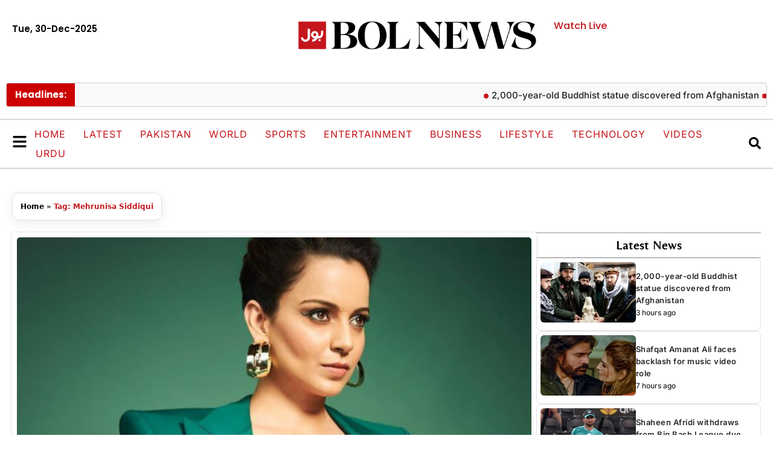

--- FILE ---
content_type: text/html; charset=UTF-8
request_url: https://www.bolnews.com/wp-admin/admin-ajax.php
body_size: -348
content:
<h4>No posts found...</h4>

--- FILE ---
content_type: text/html; charset=utf-8
request_url: https://www.google.com/recaptcha/api2/aframe
body_size: 266
content:
<!DOCTYPE HTML><html><head><meta http-equiv="content-type" content="text/html; charset=UTF-8"></head><body><script nonce="c8yhROv5pNFO7RH5nSow3A">/** Anti-fraud and anti-abuse applications only. See google.com/recaptcha */ try{var clients={'sodar':'https://pagead2.googlesyndication.com/pagead/sodar?'};window.addEventListener("message",function(a){try{if(a.source===window.parent){var b=JSON.parse(a.data);var c=clients[b['id']];if(c){var d=document.createElement('img');d.src=c+b['params']+'&rc='+(localStorage.getItem("rc::a")?sessionStorage.getItem("rc::b"):"");window.document.body.appendChild(d);sessionStorage.setItem("rc::e",parseInt(sessionStorage.getItem("rc::e")||0)+1);localStorage.setItem("rc::h",'1767131275372');}}}catch(b){}});window.parent.postMessage("_grecaptcha_ready", "*");}catch(b){}</script></body></html>